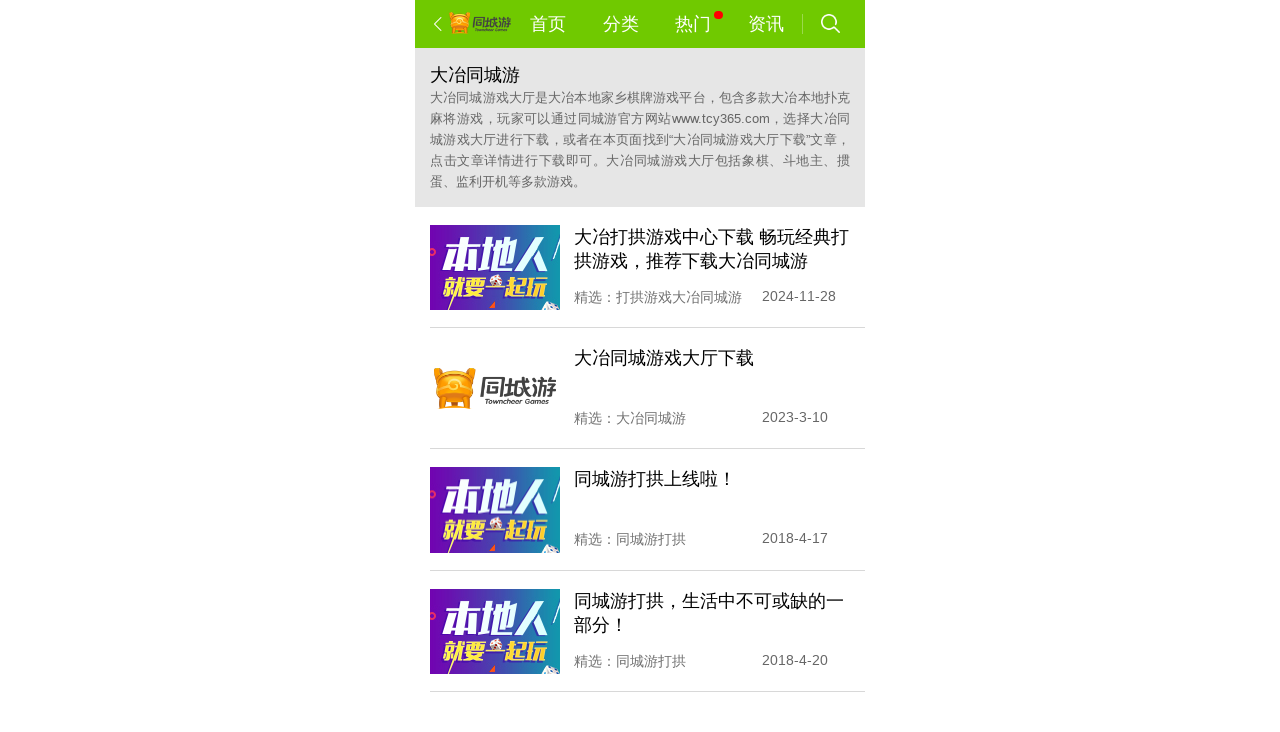

--- FILE ---
content_type: text/html; charset=utf-8
request_url: https://m.tcy365.com/yxgl/11569/
body_size: 6210
content:

<!DOCTYPE html>

<html>
<head>
    <meta charset="utf-8" />
    <title>大冶同城游-黄石大冶同城游戏大厅-湖北大冶棋牌游戏-同城游</title>
    <meta name="keywords" content="大冶同城游，黄石大冶同城游戏大厅，湖北大冶棋牌游戏" />
    <meta name="description" content="大冶同城游戏大厅是大冶本地家乡棋牌游戏平台，包含多款大冶本地扑克麻将游戏，玩家可以通过同城游官方网站www.tcy365.com，选择大冶同城游戏大厅进行下载，或者在本页面找到“大冶同城游戏大厅下载”文章，点击文章详情进行下载即可。大冶同城游戏大厅包括象棋、斗地主、掼蛋、监利开机等多款游戏。" />
    <meta http-equiv="Content-Type" content="text/html; charset=utf-8" />
    <meta http-equiv="X-UA-Compatible" content="IE=edge" />
        <link rel="canonical" href="//www.tcy365.com/yxgl/11569/" />
        <meta name="applicable-device" content="mobile" />
        <meta http-equiv="Cache-Control" content="no-siteapp" />
        <meta http-equiv="Cache-Control" content="no-transform" />
    <meta content="width=device-width, initial-scale=1.0, maximum-scale=1.0, user-scalable=0" name="viewport" />
    <meta content="yes" name="apple-mobile-web-app-capable" />
    <meta content="yes" name="apple-touch-fullscreen" />
    <meta content="telephone=no" name="format-detection" />
    <meta content="email=no" name="format-detection" />
    <meta content="black" name="apple-mobile-web-app-status-bar-style" />
    <meta name="wap-font-scale" content="no" />
    <meta name="author" content="m.tcy365.com" />
    <meta name="copyright" content="畅唐网络版权所有©2004-2026" />
    <link rel="shortcut icon" href="//static.tcy365.com/uc/common/images/favicon.ico" />
    

    <script>
        (function (win) {
            var doc = win.document;
            var psdWidth = 750;
            var tid;
            var throttleTime = 300;
            var Dpr = 1,
                uAgent = window.navigator.userAgent;
            var isIOS = uAgent.match(/iphone/i);
            var isYIXIN = uAgent.match(/yixin/i);
            var is2345 = uAgent.match(/Mb2345/i);
            var ishaosou = uAgent.match(/mso_app/i);
            var isSogou = uAgent.match(/sogoumobilebrowser/ig);
            var isLiebao = uAgent.match(/liebaofast/i);
            var isGnbr = uAgent.match(/GNBR/i);
            var metaEl = doc.querySelector('meta[name="viewport"]');
            if (!metaEl) {
                metaEl = doc.createElement('meta');
                metaEl.setAttribute('name', 'viewport');
                doc.head.appendChild(metaEl);
            }
            metaEl.setAttribute('content', 'width=device-width,user-scalable=no,initial-scale=1,maximum-scale=1,minimum-scale=1');

            function resizeRem() {
                var wWidth = (screen.width > 0) ? (window.innerWidth >= screen.width || window.innerWidth == 0) ? screen.width :
                    window.innerWidth : window.innerWidth,
                    wDpr, wFsize;
                var wHeight = (screen.height > 0) ? (window.innerHeight >= screen.height || window.innerHeight == 0) ?
                    screen.height : window.innerHeight : window.innerHeight;
                if (window.devicePixelRatio) {
                    wDpr = window.devicePixelRatio;
                } else {
                    wDpr = isIOS ? wWidth > 818 ? 3 : wWidth > 480 ? 2 : 1 : 1;
                }
                if (isIOS) {
                    wWidth = screen.width;
                    wHeight = screen.height;
                }

                wFsize = wWidth > 1080 ? 144 : wWidth / 7.5;
                wFsize = wFsize < 60 ? wFsize : 60;

                window.screenWidth_ = wWidth;
                document.getElementsByTagName('html')[0].style.fontSize = wFsize + 'px';
            }
            win.addEventListener('ready', function () {
                console.log('ready');
                resizeRem();
            }, false);
            win.addEventListener('onload', function () {
                clearTimeout(tid);
                tid = setTimeout(resizeRem, throttleTime);
            }, false);
            win.addEventListener('resize', function () {
                clearTimeout(tid);
                tid = setTimeout(resizeRem, throttleTime);
            }, false);
            win.addEventListener('pageshow', function (e) {
                if (e.persisted) {
                    clearTimeout(tid);
                    tid = setTimeout(resizeRem, throttleTime);
                }
            }, false);
            resizeRem();
            if (doc.readyState === 'complete') {
                resizeRem();
            } else {
                doc.addEventListener('DOMContentLoaded', function (e) {
                    resizeRem();
                }, false);
            }
        })(window);
    </script>
    
    <link rel="stylesheet" href="//static.tcy365.com/mobile/sys/sys_tcy/css/reset.css?v=20230201" />
    <link rel="stylesheet" href="//static.tcy365.com/mobile/sys/sys_tcy/css/common.css?v=20230201" />
    <link rel="stylesheet" href="//static.tcy365.com/mobile/sys/sys_tcy/css/module.css?v=20230201" />
    <link rel="stylesheet" href="//static.tcy365.com/mobile/sys/sys_tcy/css/featured.css?v=20230201" />
    <link rel="stylesheet" href="//static.tcy365.com/mobile/sys/sys_tcy/4.8.2/font/iconfont.css?v=20230201" />

    
    <script>
        var _datalink = {
            appId: '176',
            appCode: 'tcymweb'
        };
        var _dlk = _dlk || [];
    </script>
</head>
<body>
    <header class="sub-header">
        
        <div class="left">
                <a href="javascript:history.back();" title="">
                    <i class="iconfont iconfanhui"></i>
                </a>
                <em></em>
        </div>
        
        <div class="nav">
            <a href="/" onclick="_hmt.push(['_trackEvent', 'M_Tab_Home', 'click','M-导航-首页'])" title="首页" >首页</a>
                <a href="/game/" onclick="_hmt.push(['_trackEvent', 'M_Tab_Sort', 'click','M-导航-分类'])" title="分类" >分类</a>
            <a href="/play/" onclick="_hmt.push(['_trackEvent', 'M_Tab_Hot', 'click','M-导航-热门'])" rel="nofollow" title="热门" >热门</a>
            <a href="/news/" onclick="_hmt.push(['_trackEvent', 'M_Tab_News', 'click','M-导航-资讯'])" title="资讯" >资讯</a>
                <a class="search" onclick="_hmt.push(['_trackEvent', 'M_Tab_Search', 'click','M-导航-搜索'])" title="搜索" href="/search.html"><i></i></a>
        </div>
    </header>
    
<section class="g-new g-module">
        <div class="game-common">
            <div class="game-common__con">
                <h1 class="game-common__title">大冶同城游</h1>
                <p class="game-common__desc">
                    大冶同城游戏大厅是大冶本地家乡棋牌游戏平台，包含多款大冶本地扑克麻将游戏，玩家可以通过同城游官方网站www.tcy365.com，选择大冶同城游戏大厅进行下载，或者在本页面找到“大冶同城游戏大厅下载”文章，点击文章详情进行下载即可。大冶同城游戏大厅包括象棋、斗地主、掼蛋、监利开机等多款游戏。
                </p>
            </div>
        </div>

    <div class="new-list">
        <ul class="bd">
                    <li class="border">
                        <a href="/news/d27185.html" class="left" title="大冶打拱游戏中心下载 畅玩经典打拱游戏，推荐下载大冶同城游">
                            <img src="//image.tcy365.net/const/defaultnew.jpg" alt="大冶打拱游戏中心下载 畅玩经典打拱游戏，推荐下载大冶同城游" title="大冶打拱游戏中心下载 畅玩经典打拱游戏，推荐下载大冶同城游">
                        </a>
                        <div class="right">
                            <a class="title" title="大冶打拱游戏中心下载 畅玩经典打拱游戏，推荐下载大冶同城游" href="/news/d27185.html">
                                <span>
                                    大冶打拱游戏中心下载 畅玩经典打拱游戏，推荐下载大冶同城游
                                </span>
                            </a>
                            <div class="des">
                                        <div class="label">
                                            <span>精选：</span>
                                                <a href="/yxgl/11213/" title="打拱游戏">打拱游戏</a>
                                                <a href="/yxgl/11569/" title="大冶同城游">大冶同城游</a>
                                        </div>

                                <div class="time">2024-11-28</div>
                            </div>
                        </div>
                    </li>
                    <li class="border">
                        <a href="/news/d26578.html" class="left" title="大冶同城游戏大厅下载">
                            <img src="//image.tcy365.net/Iamge/23031013443257.png" alt="大冶同城游戏大厅下载" title="大冶同城游戏大厅下载">
                        </a>
                        <div class="right">
                            <a class="title" title="大冶同城游戏大厅下载" href="/news/d26578.html">
                                <span>
                                    大冶同城游戏大厅下载
                                </span>
                            </a>
                            <div class="des">
                                        <div class="label">
                                            <span>精选：</span>
                                                <a href="/yxgl/11569/" title="大冶同城游">大冶同城游</a>
                                        </div>

                                <div class="time">2023-3-10</div>
                            </div>
                        </div>
                    </li>
                    <li class="border">
                        <a href="/news/d2017.html" class="left" title="  同城游打拱上线啦！">
                            <img src="//image.tcy365.net/const/defaultnew.jpg" alt="  同城游打拱上线啦！" title="  同城游打拱上线啦！">
                        </a>
                        <div class="right">
                            <a class="title" title="  同城游打拱上线啦！" href="/news/d2017.html">
                                <span>
                                      同城游打拱上线啦！
                                </span>
                            </a>
                            <div class="des">
                                        <div class="label">
                                            <span>精选：</span>
                                                <a href="/yxgl/1769/" title="同城游打拱">同城游打拱</a>
                                        </div>

                                <div class="time">2018-4-17</div>
                            </div>
                        </div>
                    </li>
                    <li class="border">
                        <a href="/news/d1836.html" class="left" title="同城游打拱，生活中不可或缺的一部分！">
                            <img src="//image.tcy365.net/const/defaultnew.jpg" alt="同城游打拱，生活中不可或缺的一部分！" title="同城游打拱，生活中不可或缺的一部分！">
                        </a>
                        <div class="right">
                            <a class="title" title="同城游打拱，生活中不可或缺的一部分！" href="/news/d1836.html">
                                <span>
                                    同城游打拱，生活中不可或缺的一部分！
                                </span>
                            </a>
                            <div class="des">
                                        <div class="label">
                                            <span>精选：</span>
                                                <a href="/yxgl/1769/" title="同城游打拱">同城游打拱</a>
                                        </div>

                                <div class="time">2018-4-20</div>
                            </div>
                        </div>
                    </li>
        </ul>
    </div>

</section>
    <section class="g-featured g-module">
        <div class="hd border">
            热门精选
        </div>
        <div class="bd">
            <ul>
                    <li><a href="/yxgl/108/" title="游戏">游戏</a></li>
                    <li><a href="/yxgl/13/" title="同城游">同城游</a></li>
                    <li><a href="/yxgl/875/" title="技巧">技巧</a></li>
                    <li><a href="/yxgl/5223/" title="出牌">出牌</a></li>
                    <li><a href="/yxgl/202/" title="棋牌游戏">棋牌游戏</a></li>
                    <li><a href="/yxgl/8130/" title="游戏平台">游戏平台</a></li>
                    <li><a href="/yxgl/897/" title="麻将游戏">麻将游戏</a></li>
                    <li><a href="/yxgl/3177/" title="字牌">字牌</a></li>
                    <li><a href="/yxgl/155/" title="105">105</a></li>
                    <li><a href="/yxgl/808/" title="拖拉机">拖拉机</a></li>
                    <li><a href="/yxgl/43/" title="象棋">象棋</a></li>
                    <li><a href="/yxgl/39/" title="炒地皮">炒地皮</a></li>
                    <li><a href="/yxgl/7/" title="打三">打三</a></li>
                    <li><a href="/yxgl/1258/" title="四川麻将">四川麻将</a></li>
                    <li><a href="/yxgl/3388/" title="80分">80分</a></li>

            </ul>
        </div>

    </section>    <section class="g-module g-information">
        <div class="hd border">
            精选资讯
        </div>
        <ul class="bd">
                <li>
                    <a href="/news/d25037.html" title="够级怎么玩?够级规则是什么" class="title">够级怎么玩?够级规则是什么</a>
                    <span class="time">2022-5-16</span>
                </li>
                <li>
                    <a href="/news/d24785.html" title="干瞪眼基本规则" class="title">干瞪眼基本规则</a>
                    <span class="time">2021-9-15</span>
                </li>
                <li>
                    <a href="/news/d26138.html" title="麻将清一色什么意思？什么牌型是麻将清一色？" class="title">麻将清一色什么意思？什么牌型是麻将清一色？</a>
                    <span class="time">2022-11-6</span>
                </li>
                <li>
                    <a href="/news/d24971.html" title="四川麻将胡牌番数怎么算？四川麻将怎么算番？" class="title">四川麻将胡牌番数怎么算？四川麻将怎么算番？</a>
                    <span class="time">2022-5-5</span>
                </li>
                <li>
                    <a href="/news/d21867.html" title="湖南字牌跑胡子，这些规则你掌握了吗？" class="title">湖南字牌跑胡子，这些规则你掌握了吗？</a>
                    <span class="time">2019-6-27</span>
                </li>
        </ul>

    </section>
    <section class="g-featured g-module g-game">
        <div class="hd border">
            精选游戏
        </div>
        <div class="bd">
            <ul>
                    <li><a href="/game/dfcsk.html" title="凤城板成">凤城板成</a></li>
                    <li><a href="/game/dgycm.html" title="贵阳捉鸡麻将">贵阳捉鸡麻将</a></li>
                    <li><a href="/game/dkssk.html" title="昆山160分">昆山160分</a></li>
                    <li><a href="/game/dlzde.html" title="泸州大贰">泸州大贰</a></li>
                    <li><a href="/game/dsxsd.html" title="三代">三代</a></li>
                    <li><a href="/game/dmzhw.html" title="三脚天王">三脚天王</a></li>
                    <li><a href="/game/dwjhz.html" title="吴江红五">吴江红五</a></li>
                    <li><a href="/game/dsccp.html" title="幺地人">幺地人</a></li>
                    <li><a href="/game/dxchx.html" title="长红心">长红心</a></li>
                    <li><a href="/game/dsxmk.html" title="绍兴麻将">绍兴麻将</a></li>
                    <li><a href="/game/dhgdq.html" title="浠水打七">浠水打七</a></li>
                    <li><a href="/game/dyhwh.html" title="玉环挖花">玉环挖花</a></li>
                    <li><a href="/game/dmmsh.html" title="茂名拖拉机">茂名拖拉机</a></li>
                    <li><a href="/game/dylmz.html" title="捉老麻子">捉老麻子</a></li>
                    <li><a href="/game/dkdmj.html" title="扣点麻将">扣点麻将</a></li>

            </ul>
        </div>

    </section>
<section class="shade" style="display: none">
    <img src="//static.tcy365.com/mobile/sys/sys_tcy/image/Android.png" alt="安卓" />

</section>

    
    <footer>
        <div class="list">
            <a href="/help/intro.html" rel="nofollow" title="本站简介">本站简介 </a>
            <a href="/help/contact.html" rel="nofollow" title="联系我们">联系我们</a>
                <a href="/gc/" target="_blank" title="游戏列表">游戏列表</a>

            <a href="/help/feedback.html" title="问题反馈">问题反馈</a>
        </div>
        <p>浙江畅唐网络股份有限公司版权所有©2004-<span class="time">2026</span></p>
        <p>浙网文[2018]2411-151号</p>
        <p>增值电信业务经营许可证：<a href="https://beian.miit.gov.cn/" target="_blank" style="color:#aaa;">浙B2-20090241</a></p>
        <p>文网游备字[2014]M-CBG136号</p>
        <p>适度游戏益脑 沉迷游戏伤身 合理安排时间<br> 享受健康生活  文明娱乐  远离赌博</p>
    </footer>
    <section class="shade" style="display: none">
        <img src="//static.tcy365.com/mobile/sys/sys_tcy/image/android.png" alt="安卓" />
    </section>
    <div class="guide" style="display: none">
        <div class="guide-wrapper">
            <div class="guide-content">
                <div class="guide-title">
                    <div>为保证您正确安装<span class="green">正版官网应用</span>，</div>
                    <div>如出现以下选项请点击【继续安装】</div>
                </div>
                <div class="guide-mask">
                    <div class="guide-bg">
                        <img src="" />
                    </div>
                    <div class="guide-gif">
                        <img src="" />
                    </div>
                </div>
                <div class="guide-button">
                    <div class="guide-text">
                        我知道了
                    </div>
                </div>
            </div>
        </div>
    </div>
    

    
    <script>
        (function () {
            var st = document.createElement('script');
            st.src = '//dlk.tcy365.net/dlk.js';
            var s = document.getElementsByTagName('script')[0];
            s.parentNode.insertBefore(st, s);
        })();
    </script>
    
    <script src="//static.tcy365.com/mobile/sys/sys_tcy/js/jquery.js?v=20230201"></script>
    <script src="//static.tcy365.com/mobile/sys/sys_tcy/js/shade.js?v=20230201"></script>
    <script>
        _dlk.push({ c: '资讯精选-页面访问事件', ec: '1015204' });
    </script>


    <script src="//static.tcy365.com/mobile/sys/sys_tcy/4.8.2/js/nav.js?v=20230201"></script>
    <script>
        var PageConfig = {
            jstracker: {
                app: 'check_mobileWebsite'
            }
        };
    </script>
    <script src="//static.tcy365.com/cdn/jstracker/3.0.1/jstracker.js" type="text/javascript" crossorigin></script>
            <div style="display: none">
                <script>
                    var _hmt = _hmt || [];
                    _hmt.push(['_setAccount', 'aca1979fdbc3dce4f93769024d66f498']);
                    (function () {
                        var hm = document.createElement("script");
                        hm.src = "https://hm.baidu.com/hm.js?aca1979fdbc3dce4f93769024d66f498";
                        var s = document.getElementsByTagName("script")[0];
                        s.parentNode.insertBefore(hm, s);
                    })();
                </script>
                <script src="https://s95.cnzz.com/z_stat.php?id=1261168349&web_id=1261168349" language="JavaScript"></script>
            </div>
</body>
</html>


--- FILE ---
content_type: text/css
request_url: https://static.tcy365.com/mobile/sys/sys_tcy/css/reset.css?v=20230201
body_size: 239
content:
html {
    color: #000;
    background: #fff;
    overflow-y: scroll;
    -webkit-text-size-adjust: 100%;
    -ms-text-size-adjust: 100%
}

html * {
    outline: 0;
    -webkit-text-size-adjust: none;
    -webkit-tap-highlight-color: rgba(0, 0, 0, 0)
}

html, body {
    font-family: sans-serif
}

body, div, dl, dt, dd, ul, ol, li, h1, h2, h3, h4, h5, h6, pre, code, form, fieldset, legend, input, textarea, p, blockquote, th, td, hr, button, article, aside, details, figcaption, figure, footer, header, hgroup, menu, nav, section {
    margin: 0;
    padding: 0
}

input, select, textarea {
    font-size: 100%
}

table {
    border-collapse: collapse;
    border-spacing: 0
}

fieldset, img {
    border: 0
}

abbr, acronym {
    border: 0;
    font-variant: normal
}

del {
    text-decoration: line-through
}

address, caption, cite, code, dfn, em, th, var {
    font-style: normal;
    font-weight: 500
}

ol, ul {
    list-style: none
}

caption, th {
    text-align: left
}

h1, h2, h3, h4, h5, h6 {
    font-size: 100%;
    font-weight: 500
}

q:before, q:after {
    content: ''
}

sub, sup {
    font-size: 75%;
    line-height: 0;
    position: relative;
    vertical-align: baseline
}

sup {
    top: -.5em
}

sub {
    bottom: -.25em
}

a:hover {
    text-decoration: none;
}

ins, a {
    text-decoration: none
}


--- FILE ---
content_type: text/css
request_url: https://static.tcy365.com/mobile/sys/sys_tcy/css/common.css?v=20230201
body_size: 1706
content:
body{position:relative;overflow:hidden;width:7.5rem;margin:0 auto;-webkit-overflow-scrolling:touch;}img{font-size:0.24rem;color:#000000;}.header{position:fixed;top:0px;left:50%;margin-left:-3.75rem;z-index:10;width:7.5rem;}.header .top{height:0.7rem;background-color:#ffffff;display:-webkit-box;display:-moz-box;display:-webkit-flex;display:-moz-flex;display:-ms-flexbox;display:flex;}.header .top .left{height:0.7rem;overflow:hidden;-webkit-flex:1;-moz-flex:1;-ms-flex:1;flex:1;-moz-box-flex:1;-webkit-box-flex:1;-ms-box-flex:1;box-flex:1;}.header .top .left img{display:block;margin-top:0.1rem;width:1.48rem;height:0.51rem;padding-left:0.15rem;}.header .top .right{height:0.7rem;display:block;font-size:0.24rem;color:#707070;padding-right:0.15rem;padding-left:0.4rem;line-height:0.7rem;text-align:right;background:url('../image/address-icon.png') no-repeat;background-size:0.24rem 0.28rem;background-position:0 0.2rem;}.header .nav{display:-webkit-box;display:-moz-box;display:-webkit-flex;display:-moz-flex;display:-ms-flexbox;display:flex;background-color:#70c900;height:0.8rem;-webkit-justify-content:center;-moz-justify-content:center;justify-content:center;-moz-box-pack:center;-ms-box-pack:center;-webkit-box-pack:center;-moz-box-align:center;-webkit-box-align:center;box-align:center;align-items:center;-webkit-align-items:center;}.header .nav{position:relative;height:0.5rem;}.header .nav a{width:1.55rem;display:-webkit-box;display:-moz-box;display:-webkit-flex;display:-moz-flex;display:-ms-flexbox;display:flex;-webkit-justify-content:center;-moz-justify-content:center;justify-content:center;-moz-box-pack:center;-ms-box-pack:center;-webkit-box-pack:center;-moz-box-align:center;-webkit-box-align:center;box-align:center;align-items:center;-webkit-align-items:center;}.header .nav .search{display:-webkit-box;display:-moz-box;display:-webkit-flex;display:-moz-flex;display:-ms-flexbox;display:flex;position:relative;width:1.03rem;-webkit-justify-content:center;-moz-justify-content:center;justify-content:center;-moz-box-pack:center;-ms-box-pack:center;-webkit-box-pack:center;-moz-box-align:center;-webkit-box-align:center;box-align:center;align-items:center;-webkit-align-items:center;height:0.5rem;}.header .nav a:last-child{width:1.05rem;}.header .nav{padding-left:0.3rem;display:-webkit-box;display:-moz-box;display:-webkit-flex;display:-moz-flex;display:-ms-flexbox;display:flex;height:0.8rem;}.header .nav a{display:block;height:0.8rem;color:#ffffff;font-size:0.34rem;text-align:center;line-height:0.8rem;}.header .nav a.hot{position:relative;}.header .nav a.hot i{position:absolute;border-radius:50%;top:0.18rem;right:0.24rem;width:0.14rem;height:0.14rem;background-color:red;}.header .nav .search{display:block;position:relative;height:0.32rem;}.header .nav .search i{width:0.32rem;display:block;height:0.32rem;margin:0 auto;background:url('../image/search-icon.png') no-repeat;background-size:contain;}@media screen and (-webkit-min-device-pixel-ratio:2){.header .nav .search:before{content:'';pointer-events:none;box-sizing:border-box;position:absolute;width:200%;height:200%;left:0;top:0;border-left:1px solid #9bd94d;-webkit-transform:scale(0.5);-webkit-transform-origin:0 0;transform:scale(0.5);transform-origin:0 0;}}@media screen and (-webkit-min-device-pixel-ratio:1){.header .nav .search:before{content:'';pointer-events:none;box-sizing:border-box;position:absolute;width:100%;height:100%;left:0;top:0;border-left:1px solid #9bd94d;-webkit-transform:scale(1);-webkit-transform-origin:0 0;transform:scale(1);transform-origin:0 0;}}.header .nav .search i{width:0.32rem;display:block;height:0.32rem;background:url('../image/search-icon.png') no-repeat;background-size:contain;}.shade{position:fixed;margin:0px;background-color:rgba(0,0,0,0.6);width:100%;height:100%;top:0px;left:0px;z-index:100;display:none;}.shade img{display:block;width:100%;padding-top:0.5rem;}.sub-header{background-color:#70c900;height:0.8rem;right:0;width:7.5rem;left:50%;z-index:100;position:fixed;margin-left:-3.75rem;display:-webkit-box;display:-moz-box;display:-webkit-flex;display:-moz-flex;display:-ms-flexbox;display:flex;}.sub-header .left{padding-left:0.3rem;height:0.8rem;overflow:hidden;display:-webkit-box;display:-moz-box;display:-webkit-flex;display:-moz-flex;display:-ms-flexbox;display:flex;}.sub-header .left a{display:block;height:0.8rem;}.sub-header .left a i{display:block;height:0.8rem;line-height:0.8rem;color:#ffffff;}.sub-header .left em{display:block;background:url('../image/tcy-logo-small.png ') no-repeat;width:1.05rem;height:0.37rem;margin-top:0.2rem;background-size:contain;}.sub-header .nav{display:-webkit-box;display:-moz-box;display:-webkit-flex;display:-moz-flex;display:-ms-flexbox;display:flex;-webkit-flex:1;-moz-flex:1;-ms-flex:1;flex:1;-moz-box-flex:1;-webkit-box-flex:1;-ms-box-flex:1;box-flex:1;height:0.8rem;}.sub-header .nav a{display:block;width:1.21rem;height:0.8rem;color:#ffffff;font-size:0.3rem;text-align:center;line-height:0.8rem;}.sub-header .nav a.hot{position:relative;}.sub-header .nav a.hot i{position:absolute;border-radius:50%;top:0.18rem;right:0.12rem;width:0.14rem;height:0.14rem;background-color:red;}.sub-header .nav .search{display:block;position:relative;width:0.94rem;margin-top:0.24rem;height:0.32rem;}.sub-header .nav .search i{width:0.32rem;display:block;height:0.32rem;margin:0 auto;background:url('../image/search-icon.png') no-repeat;background-size:contain;}@media screen and (-webkit-min-device-pixel-ratio:2){.sub-header .search:before{content:'';pointer-events:none;box-sizing:border-box;position:absolute;width:200%;height:200%;left:0;top:0;border-left:1px solid #9bd94d;-webkit-transform:scale(0.5);-webkit-transform-origin:0 0;transform:scale(0.5);transform-origin:0 0;}}@media screen and (-webkit-min-device-pixel-ratio:1){.sub-header .search:before{content:'';pointer-events:none;box-sizing:border-box;position:absolute;width:100%;height:100%;left:0;top:0;border-left:1px solid #9bd94d;-webkit-transform:scale(1);-webkit-transform-origin:0 0;transform:scale(1);transform-origin:0 0;}}.sub-header .nav .search .icon-sousuo{color:#ffffff;}footer{width:100%;padding:0.2rem 0 0.3rem 0;background-color:#ffffff;position:relative;z-index:1;}@media screen and (-webkit-min-device-pixel-ratio:2){footer:before{content:'';pointer-events:none;box-sizing:border-box;position:absolute;width:200%;height:200%;left:0;top:0;border-top:1px solid #eaeaea;-webkit-transform:scale(0.5);-webkit-transform-origin:0 0;transform:scale(0.5);transform-origin:0 0;}}@media screen and (-webkit-min-device-pixel-ratio:1){footer:before{content:'';pointer-events:none;box-sizing:border-box;position:absolute;width:100%;height:100%;left:0;top:0;border-top:1px solid #eaeaea;-webkit-transform:scale(1);-webkit-transform-origin:0 0;transform:scale(1);transform-origin:0 0;}}footer .list{display:-webkit-box;display:-moz-box;display:-webkit-flex;display:-moz-flex;display:-ms-flexbox;display:flex;-webkit-justify-content:center;-moz-justify-content:center;justify-content:center;-moz-box-align:center;-webkit-box-align:center;box-align:center;-moz-box-pack:center;-ms-box-pack:center;-webkit-box-pack:center;align-items:center;-webkit-align-items:center;height:0.7rem;}footer .list a{font-size:0.3rem;color:#333333;width:1.9rem;display:block;text-align:center;border-right:1px solid #aaaaaa;}footer .list a:last-child{border-right:none;}footer p{font-size:0.24rem;color:#aaaaaa;text-align:center;}.loading{height:0.74rem;font-size:0.24rem;color:#aaaaaa;background-color:#f0f0f0;display:-webkit-box;display:-moz-flex;display:-ms-flexbox;display:flex;-moz-justify-content:center;-ms-flex-pack:center;justify-content:center;-moz-box-pack:center;-ms-box-pack:center;-webkit-box-pack:center;-webkit-box-align:center;box-align:center;-ms-flex-align:center;align-items:center;-webkit-align-items:center;}.loading .spinner-snake{-webkit-animation:spinner 0.8s infinite linear;animation:spinner 0.8s infinite linear;border:3px solid transparent;border-top-color:#8e8e8e;border-left-color:#8e8e8e;border-bottom-color:#8e8e8e;border-radius:0.4rem;width:0.4rem;height:0.4rem;display:block;}.loading div{margin-left:0.2rem;}@-webkit-keyframes spinner{0%{-webkit-transform:rotate(0deg);transform:rotate(0deg);}100%{-webkit-transform:rotate(360deg);transform:rotate(360deg);}}@keyframes spinner{0%{-webkit-transform:rotate(0deg);transform:rotate(0deg);}100%{-webkit-transform:rotate(360deg);transform:rotate(360deg);}}.app_download{box-sizing:border-box;position:fixed;bottom:0;left:0;width:100%;z-index:100;height:1.2rem;background-color:rgba(0,0,0,0.6);padding:0.15rem 0.6rem;}.app_download-logo{height:0.9rem;float:left;padding-left:1.1rem;background:url('../image/app-icon.png') no-repeat;background-size:0.9rem;}.app_download-logo h2{font-size:0.34rem;color:#fff;font-weight:bold;}.app_download-logo p{font-size:0.24rem;color:#fff;font-weight:normal;}.app_download-btn{float:right;width:2rem;height:0.7rem;line-height:0.7rem;text-align:center;font-size:0.34rem;color:#fff;background-color:#f57e36;font-style:normal;border-radius:5px;margin-top:0.1rem;}.app_download-close{position:absolute;top:-0.2rem;right:0.1rem;width:0.4rem;height:0.4rem;border-radius:100%;color:#fff;font-size:14px;line-height:1;font-style:normal;background:#000 url('[data-uri]') no-repeat center center;background-size:0.25rem;}

--- FILE ---
content_type: text/css
request_url: https://static.tcy365.com/mobile/sys/sys_tcy/css/module.css?v=20230201
body_size: 1308
content:
.g-module {
  background-color: #ffffff;
}
.g-module .new-list .bd {
  margin-left: 0.25rem;
}
.g-module .new-list .bd li {
  font-size: 0.3rem;
  display: -webkit-box;
  display: -moz-flex;
  display: -ms-flexbox;
  display: flex;
  height: 1.42rem;
  padding: 0.3rem 0.3rem 0.3rem 0;
}
.g-module .new-list .bd li .left {
  display: block;
  width: 2.16rem;
  height: 1.42rem;
  margin-right: 0.24rem;
}
.g-module .new-list .bd li .left img {
  display: block;
  width: 2.16rem;
  height: 1.42rem;
}
.g-module .new-list .bd li .right {
  width: 4.64rem;
}
.g-module .new-list .bd li .right .title {
  display: block;
  height: 1rem;
  color: #000000;
}
.g-module .new-list .bd li .right .title span {
  overflow: hidden;
  text-overflow: ellipsis;
  display: -webkit-box;
  -webkit-line-clamp: 2;
  -webkit-box-orient: vertical;
}
.g-module .new-list .bd li .right .des {
  font-size: 0.24rem;
  color: #666666;
  padding-top: 0.05rem;
  height: 0.32rem;
  display: -webkit-box;
  display: -moz-flex;
  display: -ms-flexbox;
  display: flex;
}
.g-module .new-list .bd li .right .des .label {
  display: -webkit-box;
  display: -moz-flex;
  display: -ms-flexbox;
  display: flex;
  width: 3.14rem;
  font-size: 0.24rem;
  color: #707070;
  overflow: hidden;
  text-overflow: ellipsis;
  white-space: nowrap;
  max-width: 100%;
}
.g-module .new-list .bd li .right .des .label a {
  font-size: 0.24rem;
  color: #707070;
  min-width: 0.6rem;
  display: block;
  overflow: hidden;
  text-overflow: ellipsis;
  white-space: nowrap;
  max-width: 100%;
  max-width: 1.2rem;
}
.g-module .new-list .bd li .right .des .time {
  width: 1.5rem;
}
.g-module .hd {
  height: 0.7rem;
  line-height: 0.7rem;
  padding-left: 0.25rem;
  font-size: 0.34rem;
  color: #000000;
}
.border {
  position: relative;
}
@media screen and (-webkit-min-device-pixel-ratio: 2) {
  .border:before {
    content: "";
    pointer-events: none;
    /* 防止点击触发 */
    -webkit-box-sizing: border-box;
            box-sizing: border-box;
    position: absolute;
    width: 200%;
    height: 200%;
    left: 0;
    top: 0;
    border-bottom: 1px solid #d8d8d8;
    -moz-transform: scale(0.5);
    -webkit-transform: scale(0.5);
    -moz-transform-origin: 0 0;
    -webkit-transform-origin: 0 0;
    transform: scale(0.5);
    transform-origin: 0 0;
  }
}
@media screen and (-webkit-min-device-pixel-ratio: 1) {
  .border:before {
    content: "";
    pointer-events: none;
    /* 防止点击触发 */
    -webkit-box-sizing: border-box;
            box-sizing: border-box;
    position: absolute;
    width: 100%;
    height: 100%;
    left: 0;
    top: 0;
    border-bottom: 1px solid #d8d8d8;
    -webkit-transform: scale(1);
    -webkit-transform-origin: 0 0;
    transform: scale(1);
    transform-origin: 0 0;
  }
}
.g-game-module .bd .m-list {
  display: -webkit-box;
  display: -moz-flex;
  display: -ms-flexbox;
  display: flex;
  height: 1.3rem;
  padding: 0.3rem 0.3rem 0.3rem 0;
  /*交叉轴对齐：顶部对齐（默认） | 底部对齐 | 居中对齐 | 文本基线对齐 | 上下对齐并铺满*/
  /*Firefox*/
  -webkit-box-align: center;
  /*Safari,Opera,Chrome*/
  box-align: center;
  /*交叉轴对齐方式：顶部对齐（默认） | 底部对齐 | 居中对齐 | 上下对齐并铺满 | 文本基线对齐*/
  -ms-flex-align: center;
      align-items: center;
  -webkit-align-items: center;
}
.g-game-module .bd .m-list .list-left {
  width: 1.3rem;
  height: 1.3rem;
  margin-right: 0.2rem;
}
.g-game-module .bd .m-list .list-left img {
  display: block;
  width: 100%;
}
.g-game-module .bd .m-list .list-content {
  -moz-flex: 1;
  -ms-flex: 1;
  flex: 1;
  -webkit-box-flex: 1;
  -ms-box-flex: 1;
  box-flex: 1;
  height: 1.3rem;
}
.g-game-module .bd .m-list .list-content .game-name {
  font-size: 0.3rem;
  color: #000000;
  padding: 0.05rem 0;
  display: block;
  overflow: hidden;
  text-overflow: ellipsis;
  white-space: nowrap;
  max-width: 100%;
  width: 3.8rem;
}
.g-game-module .bd .m-list .list-content .game-stars {
  height: 0.2rem;
  display: block;
  margin: 0.18rem 0 0.08rem 0;
  width: 1.25rem;
  background-image: url(../image/star-icon.png);
  background-repeat: no-repeat;
  background-size: 1.25rem 2.2rem;
}
.g-game-module .bd .m-list .list-content .game-stars9 {
  /*** @spriteW：  雪碧图宽度
 ** @spriteH：  雪碧图高度
 ** @iconW：   icon宽度
 ** @iconH：   icon高度
 ** @positionX：icon在雪碧图的x坐标
 ** @positionY：icon在雪碧图的y坐标
 */
  background-position: 0 10%;
}
.g-game-module .bd .m-list .list-content .game-stars8 {
  /*** @spriteW：  雪碧图宽度
 ** @spriteH：  雪碧图高度
 ** @iconW：   icon宽度
 ** @iconH：   icon高度
 ** @positionX：icon在雪碧图的x坐标
 ** @positionY：icon在雪碧图的y坐标
 */
  background-position: 0 20%;
}
.g-game-module .bd .m-list .list-content .game-stars7 {
  /*** @spriteW：  雪碧图宽度
 ** @spriteH：  雪碧图高度
 ** @iconW：   icon宽度
 ** @iconH：   icon高度
 ** @positionX：icon在雪碧图的x坐标
 ** @positionY：icon在雪碧图的y坐标
 */
  background-position: 0 30%;
}
.g-game-module .bd .m-list .list-content .game-stars6 {
  /*** @spriteW：  雪碧图宽度
 ** @spriteH：  雪碧图高度
 ** @iconW：   icon宽度
 ** @iconH：   icon高度
 ** @positionX：icon在雪碧图的x坐标
 ** @positionY：icon在雪碧图的y坐标
 */
  background-position: 0 40%;
}
.g-game-module .bd .m-list .list-content .game-stars5 {
  /*** @spriteW：  雪碧图宽度
 ** @spriteH：  雪碧图高度
 ** @iconW：   icon宽度
 ** @iconH：   icon高度
 ** @positionX：icon在雪碧图的x坐标
 ** @positionY：icon在雪碧图的y坐标
 */
  background-position: 0 50%;
}
.g-game-module .bd .m-list .list-content .game-stars4 {
  /*** @spriteW：  雪碧图宽度
 ** @spriteH：  雪碧图高度
 ** @iconW：   icon宽度
 ** @iconH：   icon高度
 ** @positionX：icon在雪碧图的x坐标
 ** @positionY：icon在雪碧图的y坐标
 */
  background-position: 0 60%;
}
.g-game-module .bd .m-list .list-content .game-stars3 {
  /*** @spriteW：  雪碧图宽度
 ** @spriteH：  雪碧图高度
 ** @iconW：   icon宽度
 ** @iconH：   icon高度
 ** @positionX：icon在雪碧图的x坐标
 ** @positionY：icon在雪碧图的y坐标
 */
  background-position: 0 70%;
}
.g-game-module .bd .m-list .list-content .game-stars2 {
  /*** @spriteW：  雪碧图宽度
 ** @spriteH：  雪碧图高度
 ** @iconW：   icon宽度
 ** @iconH：   icon高度
 ** @positionX：icon在雪碧图的x坐标
 ** @positionY：icon在雪碧图的y坐标
 */
  background-position: 0 80%;
}
.g-game-module .bd .m-list .list-content .game-stars1 {
  /*** @spriteW：  雪碧图宽度
 ** @spriteH：  雪碧图高度
 ** @iconW：   icon宽度
 ** @iconH：   icon高度
 ** @positionX：icon在雪碧图的x坐标
 ** @positionY：icon在雪碧图的y坐标
 */
  background-position: 0 90%;
}
.g-game-module .bd .m-list .list-content .game-stars0 {
  /*** @spriteW：  雪碧图宽度
 ** @spriteH：  雪碧图高度
 ** @iconW：   icon宽度
 ** @iconH：   icon高度
 ** @positionX：icon在雪碧图的x坐标
 ** @positionY：icon在雪碧图的y坐标
 */
  background-position: 0 100%;
}
.g-game-module .bd .m-list .list-content .game-info {
  height: 0.32rem;
  line-height: 0.32rem;
  font-size: 0.2rem;
  display: -webkit-box;
  display: -moz-flex;
  display: -ms-flexbox;
  display: flex;
  /*交叉轴对齐：顶部对齐（默认） | 底部对齐 | 居中对齐 | 文本基线对齐 | 上下对齐并铺满*/
  /*Firefox*/
  -webkit-box-align: center;
  /*Safari,Opera,Chrome*/
  box-align: center;
  /*交叉轴对齐方式：顶部对齐（默认） | 底部对齐 | 居中对齐 | 上下对齐并铺满 | 文本基线对齐*/
  -ms-flex-align: center;
      align-items: center;
  -webkit-align-items: center;
  color: #666;
}
.g-game-module .bd .m-list .list-content .game-info * {
  color: #666;
}
.g-game-module .bd .m-list .list-content .game-info i {
  padding-left: 0.05rem;
  margin-right: 0.05rem;
  height: 0.25rem;
  position: relative;
}
@media screen and (-webkit-min-device-pixel-ratio: 2) {
  .g-game-module .bd .m-list .list-content .game-info i:before {
    content: "";
    pointer-events: none;
    /* 防止点击触发 */
    -webkit-box-sizing: border-box;
            box-sizing: border-box;
    position: absolute;
    width: 200%;
    height: 200%;
    left: 0;
    top: 0;
    border-right: 1px solid #666666;
    -webkit-transform: scale(0.5);
    -webkit-transform-origin: 0 0;
    transform: scale(0.5);
    transform-origin: 0 0;
  }
}
@media (-webkit-min-device-pixel-ratio: 1.5), (min-device-pixel-ratio: 1.5) {
  .g-game-module .bd .m-list .list-content .game-info i:before {
    content: "";
    pointer-events: none;
    /* 防止点击触发 */
    -webkit-box-sizing: border-box;
            box-sizing: border-box;
    position: absolute;
    width: 200%;
    height: 200%;
    left: 0;
    top: 0;
    border-right: 1px solid #666666;
    -webkit-transform: scale(0.7);
    -webkit-transform-origin: 0 0;
    transform: scale(0.7);
    transform-origin: 0 0;
  }
}
@media screen and (-webkit-min-device-pixel-ratio: 1) {
  .g-game-module .bd .m-list .list-content .game-info i:before {
    content: "";
    pointer-events: none;
    /* 防止点击触发 */
    -webkit-box-sizing: border-box;
            box-sizing: border-box;
    position: absolute;
    width: 100%;
    height: 100%;
    left: 0;
    top: 0;
    border-right: 1px solid #666666;
    -webkit-transform: scale(1);
    -webkit-transform-origin: 0 0;
    transform: scale(1);
    transform-origin: 0 0;
  }
}
.g-game-module .bd .m-list .list-right {
  height: 0.7rem;
  font-size: 0.34rem;
  width: 1.5rem;
}

.g-module .game-common{
  padding: 0.25rem;
  background-color: #e6e6e6;
}

.g-module .game-common__con{
  font-size: 0.3rem;
}

.g-module .game-common__title{
  color: #000;
  font-size: 0.3rem;
}

.g-module .game-common__desc{
  color: #666666;
  font-size: 0.22rem;
  line-height: 0.36rem;
  text-align: justify;
}

--- FILE ---
content_type: text/css
request_url: https://static.tcy365.com/mobile/sys/sys_tcy/css/featured.css?v=20230201
body_size: 490
content:
.g-content {
  padding: 0 0 0.4rem 0.46rem;
  margin-top: 1rem;
  background-color: #ffffff;
}
.g-content ul {
  width: 100%;
  min-height: 7rem;
  overflow: hidden;
}
.g-content ul li {
  width: 33.33%;
  float: left;
}
.g-content a {
  font-size: 0.3rem;
  color: #52505a;
  width: 95%;
  height: 0.6rem;
  line-height: 0.6rem;
  display: block;
  overflow: hidden;
  text-overflow: ellipsis;
  white-space: nowrap;
}
.g-button {
  display: -webkit-box;
  display: -moz-box;
  display: -webkit-flex;
  display: -moz-flex;
  display: -ms-flexbox;
  display: flex;
  /*主轴对齐：左对齐（默认） | 右对齐 | 居中对齐 | 两端对齐 | 平均分布*/
  -webkit-justify-content: center;
  -moz-justify-content: center;
  justify-content: center;
  /*交叉轴对齐：顶部对齐（默认） | 底部对齐 | 居中对齐 | 文本基线对齐 | 上下对齐并铺满*/
  -moz-box-align: center;
  /*Firefox*/
  -webkit-box-align: center;
  /*Safari,Opera,Chrome*/
  box-align: center;
  /*主轴对齐：左对齐（默认） | 右对齐 | 居中对齐 | 左右对齐*/
  -moz-box-pack: center;
  -ms-box-pack: center;
  -webkit-box-pack: center;
  /*交叉轴对齐方式：顶部对齐（默认） | 底部对齐 | 居中对齐 | 上下对齐并铺满 | 文本基线对齐*/
  align-items: center;
  -webkit-align-items: center;
  padding-top: 0.26rem;
}
.g-button a {
  display: block;
  display: -webkit-box;
  display: -moz-box;
  display: -webkit-flex;
  display: -moz-flex;
  display: -ms-flexbox;
  display: flex;
  /*主轴对齐：左对齐（默认） | 右对齐 | 居中对齐 | 两端对齐 | 平均分布*/
  -webkit-justify-content: center;
  -moz-justify-content: center;
  justify-content: center;
  /*交叉轴对齐：顶部对齐（默认） | 底部对齐 | 居中对齐 | 文本基线对齐 | 上下对齐并铺满*/
  -moz-box-align: center;
  /*Firefox*/
  -webkit-box-align: center;
  /*Safari,Opera,Chrome*/
  box-align: center;
  /*主轴对齐：左对齐（默认） | 右对齐 | 居中对齐 | 左右对齐*/
  -moz-box-pack: center;
  -ms-box-pack: center;
  -webkit-box-pack: center;
  /*交叉轴对齐方式：顶部对齐（默认） | 底部对齐 | 居中对齐 | 上下对齐并铺满 | 文本基线对齐*/
  align-items: center;
  -webkit-align-items: center;
  margin: 0 0.23rem;
  border-radius: 0.1rem;
  font-size: 0.26rem;
  width: 1.3rem;
  height: 0.6rem;
  color: #ffffff;
  background-color: #70c900;
}
.g-button a:visited {
  color: #fff;
}
.g-button a:hover {
  color: #fff;
}
.g-button a:active {
  color: #fff;
}
.g-button a:focus {
  color: #fff;
}
.g-button .disable {
  background-color: #aaaaaa;
}
.g-new {
  background-color: #ffffff;
  margin-top: 0.8rem;
  padding-bottom: 0.4rem;
}
.g-featured {
  margin-top: 0.3rem;
  padding-bottom: 0.2rem;
}
.g-featured .hd {
  height: 0.7rem;
  line-height: 0.7rem;
  padding-left: 0.25rem;
  font-size: 0.34rem;
  color: #000000;
}
.g-featured .bd {
  padding-left: 0.25rem;
  padding-top: 0.10rem;
}
.g-featured .bd ul {
  width: 100%;
  overflow: hidden;
}
.g-featured .bd li {
  width: 33.33%;
  float: left;
}
.g-featured a {
  font-size: 0.3rem;
  color: #52505a;
  width: 95%;
  height: 0.65rem;
  line-height: 0.65rem;
  display: block;
  overflow: hidden;
  text-overflow: ellipsis;
  white-space: nowrap;
}
.g-information {
  margin-top: 0.3rem;
  padding-bottom: 0.35rem;
}
.g-information .bd {
  padding: 0.10rem 0.25rem 0 0.25rem;
}
.g-information .bd li {
  width: 100%;
  font-size: 0.30rem ;
  color: #333333;
  height: 0.65rem;
  line-height: 0.65rem;
  display: -webkit-box;
  display: -moz-box;
  display: -webkit-flex;
  display: -moz-flex;
  display: -ms-flexbox;
  display: flex;
}
.g-information .bd li a {
  width: 5.2rem;
  height: 0.65rem;
  line-height: 0.65rem;
  display: block;
  overflow: hidden;
  text-overflow: ellipsis;
  white-space: nowrap;
  max-width: 100%;
  color: #333333;
}
.g-information .bd li span {
  width: 1.8rem;
  text-align: right;
}
.g-game {
  padding-bottom: 0.5rem;
}


--- FILE ---
content_type: text/css
request_url: https://static.tcy365.com/mobile/sys/sys_tcy/4.8.2/font/iconfont.css?v=20230201
body_size: 4129
content:
@font-face {font-family: "iconfont";
  src: url('iconfont.eot?t=1557731334362'); /* IE9 */
  src: url('iconfont.eot?t=1557731334362#iefix') format('embedded-opentype'), /* IE6-IE8 */
  url('[data-uri]') format('woff2'),
  url('iconfont.woff?t=1557731334362') format('woff'),
  url('iconfont.ttf?t=1557731334362') format('truetype'), /* chrome, firefox, opera, Safari, Android, iOS 4.2+ */
  url('iconfont.svg?t=1557731334362#iconfont') format('svg'); /* iOS 4.1- */
}

.iconfont {
  font-family: "iconfont" !important;
  font-size: 16px;
  font-style: normal;
  -webkit-font-smoothing: antialiased;
  -moz-osx-font-smoothing: grayscale;
}

.iconclose:before {
  content: "\e609";
}

.iconiconfonticonfontwode1:before {
  content: "\e601";
}

.icondingwei:before {
  content: "\e650";
}

.iconsousuo:before {
  content: "\e69b";
}

.iconjiahao:before {
  content: "\e726";
}

.iconjiahao1:before {
  content: "\e727";
}

.iconjianhao:before {
  content: "\e729";
}

.iconshouye:before {
  content: "\e64f";
}

.iconxiangxiajiantou:before {
  content: "\e65e";
}

.iconxiangyoujiantou:before {
  content: "\e65f";
}

.icontouxiang:before {
  content: "\e687";
}

.iconwenhao:before {
  content: "\e64e";
}

.icontouxiang1:before {
  content: "\e659";
}

.icon207:before {
  content: "\e62f";
}

.iconshouqi:before {
  content: "\e786";
}

.iconshouye2:before {
  content: "\e60c";
}

.iconbangding:before {
  content: "\e602";
}

.iconfanhui:before {
  content: "\e600";
}

.iconjiantouyou:before {
  content: "\e62d";
}

.iconshouye1:before {
  content: "\e62e";
}

.icontishishuoming:before {
  content: "\e64c";
}

.iconshouqi-copy:before {
  content: "\e787";
}

.iconxiangxiajiantou-copy:before {
  content: "\e788";
}

.icontishishuoming-copy:before {
  content: "\e789";
}

.iconDollar:before {
  content: "\e77d";
}



--- FILE ---
content_type: application/x-javascript
request_url: https://static.tcy365.com/mobile/sys/sys_tcy/4.8.2/js/nav.js?v=20230201
body_size: 1139
content:
/*
 * @Author: mayuanlu 
 * @Date: 2018-08-10 16:23:53 
 * @Last Modified by: mikey.zhaopeng
 * @Intro:nav.js依赖于Jquery，用于控制移动官网导航中【热门】菜单，每天点击过热门菜单之后，【热门】导航右上角上的红点消失；
 * @Intro:通过点击导航后设置对应的cookie时间来实现这一功能；要求每个页面都引入这一js；
 * @Last Modified time: 2018-08-17 17:18:57
 */

(function() {
    function setCookie(name, value, time) {
        var strsec = time * 1000;
        var exp = new Date();
        exp.setTime(exp.getTime() + strsec * 1);
        document.cookie =
            name +
            '=' +
            encodeURI(value) +
            ';expires=' +
            exp.toGMTString() +
            ';path=/';
    }

    function getCookie(name) {
        var arr,
            reg = new RegExp('(^| )' + name + '=([^;]*)(;|$)');
        if ((arr = document.cookie.match(reg))) {
            return decodeURI(arr[2]);
        } else {
            return null;
        }
    }
    // 获取当日剩余时间（单位：毫秒）
    function getTodayLeftTime() {
        var curDate = new Date();
        //当前时间戳
        var curTamp = curDate.getTime();
        //当前日期
        var curDay = curDate.toLocaleDateString();
        var curWeeHours = 0;
        curWeeHours = new Date(curDay).getTime() - 1;
        //当日已经过去的时间（毫秒）
        var passedTamp = curTamp - curWeeHours;
        //当日剩余时间
        var leftTamp = 24 * 60 * 60 * 1000 - passedTamp;
        // console.log(leftTamp, leftTamp / (60 * 60 * 1000));
        return leftTamp;
    }

    function hotNavClicked() {
        //设置红点消失；
        hotNavObj.removeClass('hot');
        var leftTime = getTodayLeftTime();
        setCookie('isHotNavCliked', 'cliked', Math.floor(leftTime / 1000));
        // setCookie('isHotNavCliked', 'cliked', 2);
    }

    function bindNavEvent() {
        // console.log('绑定事件');
        hotNavObj.on('click', function() {
            // console.log('当前URL为:', $(this).text());
            hotNavClicked();
        });
    }

    function handleIsEnterHot() {
        var reg = new RegExp("^\/[a-zA-Z]+\/$");
        var curPathname = window.location.pathname; // 页面的路径
        if (curPathname.indexOf('play') > -1) {
            var leftTime = getTodayLeftTime();
            setCookie('isHotNavCliked', 'cliked', Math.floor(leftTime / 1000));
        }
    }

    function checkHotNavState() {
        handleIsEnterHot(); // 处理进入热门的时候就直接触发点击

        // console.log('状态检查');
        var isHotNavCliked = getCookie('isHotNavCliked');
        console.log(isHotNavCliked);
        // alert(isHotNavCliked);
        if (isHotNavCliked === 'cliked') {
            //设置红点消失；
            // hotNavObj.removeClass('hot');
        } else {
            if ($('.nav a').eq(2).length > 0) {
                hotNavObj = $('.nav a').eq(2);
                hotNavObj.append('<i></i>');
                hotNavObj.addClass('hot');
                bindNavEvent();
            }
        }
    }

    function init() {
        // if ($('header .nav a').eq(2).length > 0) {
        //     hotNavObj = $('header .nav a').eq(2);
        // }
        checkHotNavState();
    }
    var hotNavObj;
    init();
})();

--- FILE ---
content_type: application/javascript
request_url: https://dlk.tcy365.net/v7/datalink.js?t=2025060902
body_size: 3331
content:
;!function o(i,r,a){function c(e,n){if(!r[e]){if(!i[e]){var t="function"==typeof require&&require;if(!n&&t)return t(e,!0);if(u)return u(e,!0);throw(n=new Error("Cannot find module '"+e+"'")).code="MODULE_NOT_FOUND",n}t=r[e]={exports:{}},i[e][0].call(t.exports,function(n){return c(i[e][1][n]||n)},t,t.exports,o,i,r,a)}return r[e].exports}for(var u="function"==typeof require&&require,n=0;n<a.length;n++)c(a[n]);return c}({1:[function(n,e,t){function o(n){n=new RegExp("(^| )"+n+"=([^;]*)(;|$)"),n=document.cookie.match(n);return n?n[2]:null}e.exports={setCookie:function(n,e,t,o,i){var t=t?1e3*t:0,o=(o=o||"")?";domain="+o:"",r=new Date,i=i||"/",t=(r.setTime(r.getTime()+t),t?";expires="+r.toGMTString():"");document.cookie=n+"="+e+t+o+";path="+i+";"},getCookie:o,delCookie:function(n){var e=new Date,t=(e.setTime(e.getTime()-1),o(n));null!==t&&(document.cookie=n+"="+t+";expires="+e.toGMTString()+";path=/")}}},{}],2:[function(n,e,t){var o=n("./utils"),n=n("./getdatalink"),i=(n=n())?"DLK_".concat(n.appId,"_").concat(n.appCode,"_info"):null;function r(){var n=(new Date).getTime(),n=[o.uuid(),0,n];return o.setCookie(i,n.join()),n}e.exports={getInfo:function(){if(!i)return null;var n=o.getCookie(i);return n?(n=n.split(","),n=864e5<(new Date).getTime()-+n[2]?r():n):r()},getEventNoAdd:function(n){var e=+n[1]+1;return(n=n)[1]=e,o.setCookie(i,n.join()),e}}},{"./getdatalink":7,"./utils":12}],3:[function(n,e,t){var r=n("./utils"),a="DLK_Device",c={m:"",dn:"",on:"",bw:""};function o(n){var e,t="";for(e in n)t+="".concat(e,":").concat(n[e],"|");r.setCookie(a,t)}e.exports={setDevice:function(){var n,e;n=navigator.userAgent.toLowerCase(),0<=r.indexOf(n,"win32")||0<=r.indexOf(n,"wow32")||(0<=r.indexOf(n,"win64")||0<=r.indexOf(n,"wow64"))?(function(){for(var n in navigator.plugins)if("internal-nacl-plugin"==navigator.plugins[n].filename)return 1;return!(!navigator.mimeTypes[40]&&navigator.mimeTypes.length)}()&&(c.bw="360 ".concat((n=navigator.userAgent,-1<r.indexOf(n,"Chrome")?"Chrome":"IE"))),e=function(n){n&&(c.on="windows 11"),o(c)},navigator.userAgentData?navigator.userAgentData.getHighEntropyValues(["platformVersion"]).then(function(n){if("Windows"===navigator.userAgentData.platform&&13<=parseInt(n.platformVersion.split(".")[0]))return void e(!0);e(!1)}):e(!1)):o(c)},getDevice:function(){var n,e=r.getCookie(a),t=null,o=null;if(t=e?e.split("|"):t)for(var i=0;i<t.length;i++)(n=t[i].split(":"))&&2===n.length&&((o=o||{})[n[0]]=n[1]);return o||c}}},{"./utils":12}],4:[function(n,e,t){var i=n("./utils");e.exports=function(){var n="DLK_UUID",e=i.getCookie(n);if(e&&20<e.length)return e;e=i.uuid();return e?(i.setCookie(n,e,31536e4,function(){var n=document.location.hostname,e=n.split("."),t=["com","cn","org","net"];if(e.length)for(var o=0;o<e.length;o++)if(i.inArray(t,e[o]))return e.slice(o-1).join(".");return n}()),e):"none"}},{"./utils":12}],5:[function(n,e,t){e.exports={url:"//dlk.tcy365.net",sendUrl:"//dlk.tcy365.net"}},{}],6:[function(n,e,t){var i=0,r=100;function a(n,e,t,o){!n||r<++i||window._dlk.push({ec:1010044,c:n,s1:e,s2:t+"",s3:o+""})}e.exports={init:function(){try{if(!window)return;if(window.attachEvent)return void window.attachEvent("onerror",function(n,e,t,o){a(n,e,t,o)});window.addEventListener("error",function(n){a(n.message,n.filename,n.lineno,n.colno)},!0)}catch(n){}}}},{}],7:[function(n,e,t){e.exports=function(){return _datalink&&_datalink.appId&&_datalink.appCode?_datalink:null}},{}],8:[function(n,e,t){var u=0;e.exports=function(e){var n,t="jsonpcb"+ ++u,o=(window[t]=function(n){c("success"),e.success(n)},document.createElement("script")),i=e.url+"?callback="+t;for(n in e.data)i+="&"+n+"="+encodeURIComponent(e.data[n]);o.src=i,o.async=!0,o.onerror=function(){c("error"),e.fail&&e.fail("error")};var r=e.timeout||15e3,a=setTimeout(function(){c("timeout"),e.fail&&e.fail("timeout")},r);function c(n){if(a&&clearTimeout(a),o.parentNode&&o.parentNode.removeChild(o),"timeout"===n)window[t]=function(){window[t]=void 0;try{delete window[t]}catch(n){}};else{window[t]=void 0;try{delete window[t]}catch(n){}}}document.getElementsByTagName("body")[0].appendChild(o)}},{}],9:[function(n,e,t){var c=n("./utils"),o=n("./dlkuuid"),i=n("./tactic"),r=n("./device"),u=n("./cookieinfo"),a=n("./getdatalink"),s=n("./env"),d=n("./errorup"),f=n("./performance"),l={s1:"",s2:"",s3:"",s4:"",s5:"",n1:"",n2:"",n3:"",n4:"",n5:"",v:"",ds:"",u:"",re:"",ec:"",ei:"",es:"",ee:"",ai:"",ac:"",s:"",c:"",ui:"",gi:"",mi:"",asi:"",nid:"",m:"",dn:"",on:"",bw:"",fp:""},p={endTime:"1010001",startTime:"1010002",load:"1010003"},g={switchType:!0,blockingEvents:[],time:1e4,rnd:1e8};function v(n){var e={v:"1.9.2",s:200,u:window.location.href,ds:c.getScreen(),re:document.referrer,ai:n.appId,ac:n.appCode,fp:o()},e=c.merge(e,r.getDevice());n.options&&c.isObject(n.options)&&(e=c.merge(e,function(n){var e,t=["s1","s2","s3","s4","s5","n1","n2","n3","n4","n5","gi","ui","u"],o={};for(e in n)0<=c.indexOf(t,e)&&(o[e]=n[e]);return o}(n.options))),l=c.merge(l,e)}function m(n){var e,t,o,i,r,a=u.getInfo();(t=n)&&t.ec&&g.switchType&&!c.inArray(g.blockingEvents,t.ec)&&a&&(e=window,t=s.sendUrl+"/api/pix",r=c.getTime(),o=Math.floor(Math.random()*g.rnd),i="dlkcache".concat(o),n.ec&&(n.ei=u.getEventNoAdd(a),n.mi=c.uuid()),n.es||n.ee||(n.es=r,n.ee=r),n.asi=a[0],n._=o,r=c.merge(l,n),(a=e[i]=new Image).onload=a.onerror=function(){e[i]=null},a.src=t+c.param(r))}var w,n=a();if(n){r.setDevice(),v(n);try{var x=window._dlk||[];x&&!c.isType(x,"Array")||(window._dlk={push:function(n){m(n)}});for(var k=0;k<x.length;k++)!function(n){setTimeout(function(){window._dlk.push(x[n])},100)}(k)}catch(n){}!function e(){setTimeout(function(n){n&&0===n.code&&(g.switchType=n.switchType,g.blockingEvents=n.blockingEvents||[],e())},g.time),i()}(),w=window.dlkStartTime,setTimeout(function(){window._dlk.push({ec:p.startTime,es:w,ee:w})},100),c.eventBind(window,"unload",function(){window._dlk.push({ec:p.endTime,es:window.dlkStartTime,ee:c.getTime()})}),d.init(),window.performance&&c.eventBind(window,"load",function(){var n=f();window._dlk.push({ec:p.load,n1:n.dns,n2:n.con,n3:n.req,n4:n.res,n5:n.onload})})}},{"./cookieinfo":2,"./device":3,"./dlkuuid":4,"./env":5,"./errorup":6,"./getdatalink":7,"./performance":10,"./tactic":11,"./utils":12}],10:[function(n,e,t){var o=function(){var n=null;if("function"==typeof window.PerformanceNavigationTiming)try{var e=window.performance.getEntriesByType("navigation")[0];e&&(n=e)}catch(n){console.error("Error accessing PerformanceNavigationTiming:",n)}else n=window.performance.timing;return n}();function i(n,e){return parseFloat((o[e]-o[n]).toFixed(2))}e.exports=function(){return{dns:i("domainLookupStart","domainLookupEnd"),con:i("connectStart","connectEnd"),req:i("requestStart","responseStart"),res:i("responseStart","responseEnd"),onload:i("fetchStart","loadEventStart")}}},{}],11:[function(n,e,t){var o=n("./jsonp"),i=n("./getdatalink"),r=n("./env");e.exports=function(e){var n=i();n&&o({url:r.url+"/api/policy",data:{appId:n.appId,appCode:n.appCode},success:function(n){e&&e(n)}})}},{"./env":5,"./getdatalink":7,"./jsonp":8}],12:[function(n,e,t){n=n("./cookie");e.exports={merge:function(n,e){var t,o={};for(t in n)o[t]=n[t];for(t in e)o[t]=e[t];return o},param:function(n){var e,t="",o=!0;for(e in n)""!==n[e]&&(o?(t+="?"+e+"="+encodeURIComponent(n[e]),o=!1):t+="&"+e+"="+encodeURIComponent(n[e]));return t},getTime:function(){return(new Date).getTime()},getScreen:function(){return screen.width+"x"+screen.height},getUa:function(){return navigator.userAgent},eventBind:function(e,n,t){e.attachEvent?e.attachEvent("on"+n,function(n){t.call(e,n)}):e.addEventListener&&e.addEventListener(n,t)},uuid:function(){return"xxxxxxxxxxxx4xxxyxxxxxxxxxxxxxxx".replace(/[xy]/g,function(n){var e=16*Math.random()|0;return("x"==n?e:3&e|8).toString(16)})},indexOf:function(n,e){for(var t=0;t<n.length;t++)if(n[t]===e)return t;return-1},isType:function(n,e){return"[object "+e+"]"==={}.toString.call(n)},inArray:function(n,e){for(var t=0;t<n.length;t++)if(n[t]===e)return!0;return!1},isObject:function(n){return"[object Object]"==Object.prototype.toString.call(n)},setCookie:n.setCookie,getCookie:n.getCookie,delCookie:n.delCookie}},{"./cookie":1}]},{},[9]);